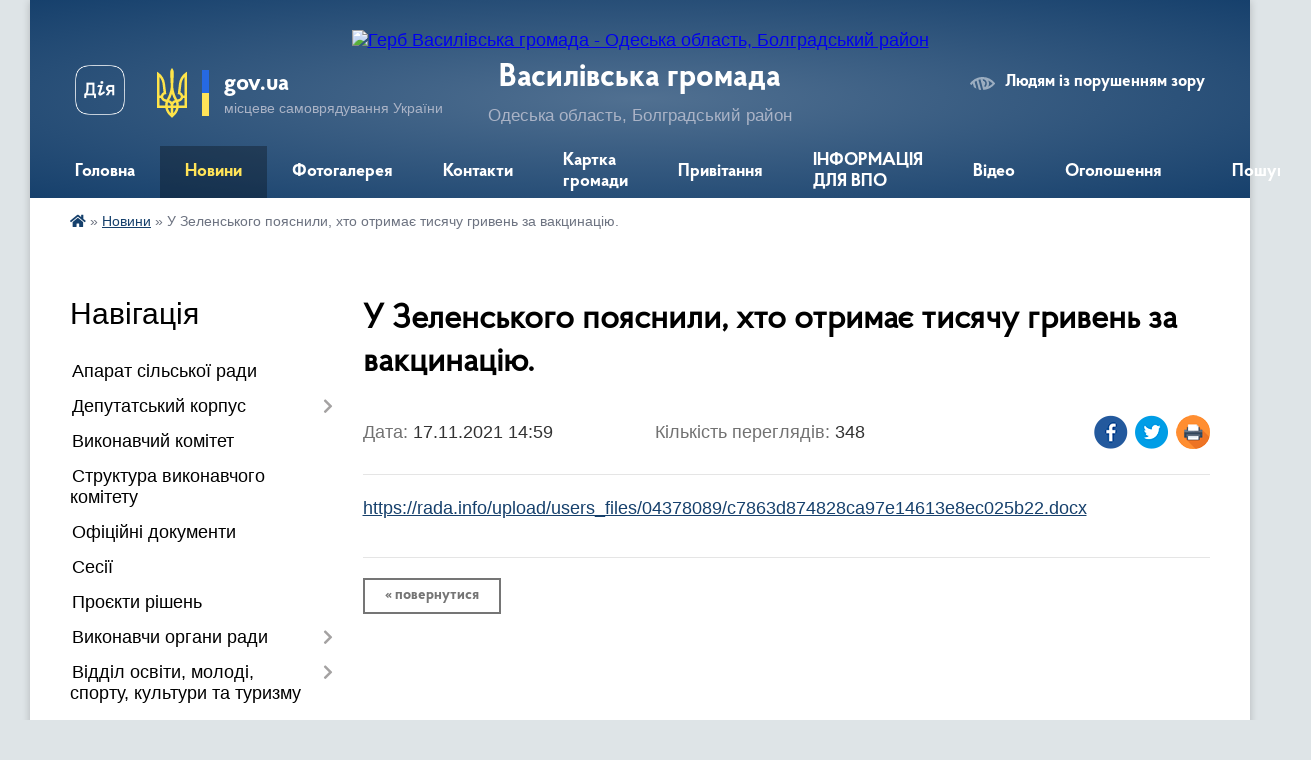

--- FILE ---
content_type: text/html; charset=UTF-8
request_url: https://vasylivskagr.gov.ua/news/1637154031/
body_size: 16976
content:
<!DOCTYPE html>
<html lang="uk">
<head>
	<!--[if IE]><meta http-equiv="X-UA-Compatible" content="IE=edge"><![endif]-->
	<meta charset="utf-8">
	<meta name="viewport" content="width=device-width, initial-scale=1">
	<!--[if IE]><script>
		document.createElement('header');
		document.createElement('nav');
		document.createElement('main');
		document.createElement('section');
		document.createElement('article');
		document.createElement('aside');
		document.createElement('footer');
		document.createElement('figure');
		document.createElement('figcaption');
	</script><![endif]-->
	<title>У Зеленського пояснили, хто отримає тисячу гривень за вакцинацію. | Василівська громада</title>
	<meta name="description" content="https://rada.info/upload/users_files/04378089/c7863d874828ca97e14613e8ec025b22.docx">
	<meta name="keywords" content="У, Зеленського, пояснили,, хто, отримає, тисячу, гривень, за, вакцинацію., |, Василівська, громада">

	
		<meta property="og:image" content="https://rada.info/upload/users_files/04378089/gerb/ECAI.png">
	<meta property="og:image:width" content="110">
	<meta property="og:image:height" content="140">
			<meta property="og:title" content="У Зеленського пояснили, хто отримає тисячу гривень за вакцинацію.">
			<meta property="og:description" content="https://rada.info/upload/users_files/04378089/c7863d874828ca97e14613e8ec025b22.docx">
			<meta property="og:type" content="article">
	<meta property="og:url" content="https://vasylivskagr.gov.ua/news/1637154031/">
		
		<link rel="apple-touch-icon" sizes="57x57" href="https://gromada.org.ua/apple-icon-57x57.png">
	<link rel="apple-touch-icon" sizes="60x60" href="https://gromada.org.ua/apple-icon-60x60.png">
	<link rel="apple-touch-icon" sizes="72x72" href="https://gromada.org.ua/apple-icon-72x72.png">
	<link rel="apple-touch-icon" sizes="76x76" href="https://gromada.org.ua/apple-icon-76x76.png">
	<link rel="apple-touch-icon" sizes="114x114" href="https://gromada.org.ua/apple-icon-114x114.png">
	<link rel="apple-touch-icon" sizes="120x120" href="https://gromada.org.ua/apple-icon-120x120.png">
	<link rel="apple-touch-icon" sizes="144x144" href="https://gromada.org.ua/apple-icon-144x144.png">
	<link rel="apple-touch-icon" sizes="152x152" href="https://gromada.org.ua/apple-icon-152x152.png">
	<link rel="apple-touch-icon" sizes="180x180" href="https://gromada.org.ua/apple-icon-180x180.png">
	<link rel="icon" type="image/png" sizes="192x192"  href="https://gromada.org.ua/android-icon-192x192.png">
	<link rel="icon" type="image/png" sizes="32x32" href="https://gromada.org.ua/favicon-32x32.png">
	<link rel="icon" type="image/png" sizes="96x96" href="https://gromada.org.ua/favicon-96x96.png">
	<link rel="icon" type="image/png" sizes="16x16" href="https://gromada.org.ua/favicon-16x16.png">
	<link rel="manifest" href="https://gromada.org.ua/manifest.json">
	<meta name="msapplication-TileColor" content="#ffffff">
	<meta name="msapplication-TileImage" content="https://gromada.org.ua/ms-icon-144x144.png">
	<meta name="theme-color" content="#ffffff">
	
	
		<meta name="robots" content="">
	
    <link rel="preload" href="https://cdnjs.cloudflare.com/ajax/libs/font-awesome/5.9.0/css/all.min.css" as="style">
	<link rel="stylesheet" href="https://cdnjs.cloudflare.com/ajax/libs/font-awesome/5.9.0/css/all.min.css" integrity="sha512-q3eWabyZPc1XTCmF+8/LuE1ozpg5xxn7iO89yfSOd5/oKvyqLngoNGsx8jq92Y8eXJ/IRxQbEC+FGSYxtk2oiw==" crossorigin="anonymous" referrerpolicy="no-referrer" />

    <link rel="preload" href="//gromada.org.ua/themes/km2/css/styles_vip.css?v=3.34" as="style">
	<link rel="stylesheet" href="//gromada.org.ua/themes/km2/css/styles_vip.css?v=3.34">
	<link rel="stylesheet" href="//gromada.org.ua/themes/km2/css/103896/theme_vip.css?v=1768969785">
	
		<!--[if lt IE 9]>
	<script src="https://oss.maxcdn.com/html5shiv/3.7.2/html5shiv.min.js"></script>
	<script src="https://oss.maxcdn.com/respond/1.4.2/respond.min.js"></script>
	<![endif]-->
	<!--[if gte IE 9]>
	<style type="text/css">
		.gradient { filter: none; }
	</style>
	<![endif]-->

</head>
<body class="">

	<a href="#top_menu" class="skip-link link" aria-label="Перейти до головного меню (Alt+1)" accesskey="1">Перейти до головного меню (Alt+1)</a>
	<a href="#left_menu" class="skip-link link" aria-label="Перейти до бічного меню (Alt+2)" accesskey="2">Перейти до бічного меню (Alt+2)</a>
    <a href="#main_content" class="skip-link link" aria-label="Перейти до головного вмісту (Alt+3)" accesskey="3">Перейти до текстового вмісту (Alt+3)</a>




	
	<div class="wrap">
		
		<header>
			<div class="header_wrap">
				<div class="logo">
					<a href="https://vasylivskagr.gov.ua/" id="logo" class="form_2">
						<img src="https://rada.info/upload/users_files/04378089/gerb/ECAI.png" alt="Герб Василівська громада - Одеська область, Болградський район">
					</a>
				</div>
				<div class="title">
					<div class="slogan_1">Василівська громада</div>
					<div class="slogan_2">Одеська область, Болградський район</div>
				</div>
				<div class="gov_ua_block">
					<a class="diia" href="https://diia.gov.ua/" target="_blank" rel="nofollow" title="Державні послуги онлайн"><img src="//gromada.org.ua/themes/km2/img/diia.png" alt="Логотип Diia"></a>
					<img src="//gromada.org.ua/themes/km2/img/gerb.svg" class="gerb" alt="Герб України">
					<span class="devider"></span>
					<div class="title">
						<b>gov.ua</b>
						<span>місцеве самоврядування України</span>
					</div>
				</div>
								<div class="alt_link">
					<a href="#" rel="nofollow" title="Режим високої контастності" onclick="return set_special('4e4136d2ba65553ce05a74a304f1cccef25c1830');">Людям із порушенням зору</a>
				</div>
								
				<section class="top_nav">
					<nav class="main_menu" id="top_menu">
						<ul>
														<li class="">
								<a href="https://vasylivskagr.gov.ua/main/"><span>Головна</span></a>
																							</li>
														<li class="active">
								<a href="https://vasylivskagr.gov.ua/news/"><span>Новини</span></a>
																							</li>
														<li class="">
								<a href="https://vasylivskagr.gov.ua/photo/"><span>Фотогалерея</span></a>
																							</li>
														<li class="">
								<a href="https://vasylivskagr.gov.ua/feedback/"><span>Контакти</span></a>
																							</li>
														<li class="">
								<a href="https://vasylivskagr.gov.ua/structure/"><span>Картка громади</span></a>
																							</li>
														<li class="">
								<a href="https://vasylivskagr.gov.ua/privitannya-14-54-43-28-04-2021/"><span>Привітання</span></a>
																							</li>
														<li class="">
								<a href="https://vasylivskagr.gov.ua/informaciya-dlya-vpo-16-13-00-20-10-2022/"><span>ІНФОРМАЦІЯ ДЛЯ ВПО</span></a>
																							</li>
														<li class="">
								<a href="https://vasylivskagr.gov.ua/video-10-52-09-22-05-2021/"><span>Відео</span></a>
																							</li>
														<li class="">
								<a href="https://vasylivskagr.gov.ua/ogoloshennya-10-00-03-30-06-2021/"><span>Оголошення</span></a>
																							</li>
																				</ul>
					</nav>
					&nbsp;
					<button class="menu-button" id="open-button"><i class="fas fa-bars"></i> Меню сайту</button>
					<a href="https://vasylivskagr.gov.ua/search/" rel="nofollow" class="search_button">Пошук</a>
				</section>
				
			</div>
		</header>
				
		<section class="bread_crumbs">
		<div xmlns:v="http://rdf.data-vocabulary.org/#"><a href="https://vasylivskagr.gov.ua/" title="Головна сторінка"><i class="fas fa-home"></i></a> &raquo; <a href="https://vasylivskagr.gov.ua/news/" aria-current="page">Новини</a>  &raquo; <span>У Зеленського пояснили, хто отримає тисячу гривень за вакцинацію.</span></div>
	</section>
	
	<section class="center_block">
		<div class="row">
			<div class="grid-25 fr">
				<aside>
				
									
										<div class="sidebar_title">Навігація</div>
										
					<nav class="sidebar_menu" id="left_menu">
						<ul>
														<li class="">
								<a href="https://vasylivskagr.gov.ua/aparat-silskoi-radi-16-48-49-05-04-2021/"><span>Апарат сільської ради</span></a>
																							</li>
														<li class=" has-sub">
								<a href="https://vasylivskagr.gov.ua/deputatskij-korpus-16-51-31-05-04-2021/"><span>Депутатський корпус</span></a>
																<button onclick="return show_next_level(this);" aria-label="Показати підменю"></button>
																								<ul>
																		<li class="">
										<a href="https://vasylivskagr.gov.ua/rishennya-pro-postijni-komisii-vasilivskoi-silskoi-radi-14-58-09-15-04-2021/"><span>Рішення про постійні комісії Василівської сільської ради</span></a>
																													</li>
																										</ul>
															</li>
														<li class="">
								<a href="https://vasylivskagr.gov.ua/vikonavchij-komitet-16-52-17-05-04-2021/"><span>Виконавчий комітет</span></a>
																							</li>
														<li class="">
								<a href="https://vasylivskagr.gov.ua/struktura-vikonavchogo-komitetu-vasilivskoi-silskoi-radi-16-52-36-05-04-2021/"><span>Структура виконавчого комітету</span></a>
																							</li>
														<li class="">
								<a href="https://vasylivskagr.gov.ua/docs/"><span>Офіційні документи</span></a>
																							</li>
														<li class="">
								<a href="https://vasylivskagr.gov.ua/sesii-11-09-29-10-09-2024/"><span>Сесії</span></a>
																							</li>
														<li class="">
								<a href="https://vasylivskagr.gov.ua/proekti-rishen-sesij-ta-vikonkomiv-2022-roku-15-26-04-08-02-2022/"><span>Проєкти рішень</span></a>
																							</li>
														<li class=" has-sub">
								<a href="https://vasylivskagr.gov.ua/vikonavchi-organi-radi-13-59-56-15-04-2021/"><span>Виконавчи органи ради</span></a>
																<button onclick="return show_next_level(this);" aria-label="Показати підменю"></button>
																								<ul>
																		<li class="">
										<a href="https://vasylivskagr.gov.ua/finansove-upravlinnya-14-00-21-15-04-2021/"><span>Фінансове управління</span></a>
																													</li>
																		<li class="">
										<a href="https://vasylivskagr.gov.ua/viddil-organizacijnokadrovoi-roboti-informacijnoi-diyalnosti-ta-dokumentoobigu-14-01-44-15-04-2021/"><span>Відділ організаційно-кадрової роботи,  інформаційної діяльності та документообігу</span></a>
																													</li>
																		<li class=" has-sub">
										<a href="https://vasylivskagr.gov.ua/viddil-buhgalterskogo-obliku-ta-zvitnosti-14-00-54-15-04-2021/"><span>Відділ бухгалтерського обліку та звітності</span></a>
																				<button onclick="return show_next_level(this);" aria-label="Показати підменю"></button>
																														<ul>
																						<li><a href="https://vasylivskagr.gov.ua/posadovi-instrukcii-11-01-40-20-05-2021/"><span>Посадові інструкції</span></a></li>
																																</ul>
																			</li>
																		<li class="">
										<a href="https://vasylivskagr.gov.ua/viddil-zemelnih-vidnosin-ohoroni-navkolishnogo-seredovischa-ta-arhitekturnogo-budivelnogo-kontrolju-14-02-27-15-04-2021/"><span>Відділ земельних відносин, охорони навколишнього середовища та архітектурного будівельного контролю</span></a>
																													</li>
																		<li class="">
										<a href="https://vasylivskagr.gov.ua/sluzhba-u-spravah-ditej-14-03-25-15-04-2021/"><span>Служба у справах дітей</span></a>
																													</li>
																		<li class="">
										<a href="https://vasylivskagr.gov.ua/viddil-socialnogo-zahistu-naselennya-14-04-21-15-04-2021/"><span>Відділ соціального захисту населення</span></a>
																													</li>
																		<li class="">
										<a href="https://vasylivskagr.gov.ua/viddil-pravovogo-zabezpechennya-14-04-58-15-04-2021/"><span>Відділ правового забезпечення</span></a>
																													</li>
																		<li class="">
										<a href="https://vasylivskagr.gov.ua/viddil-socialnogo-zahistu-naselennya-14-07-23-15-04-2021/"><span>Відділ соціального захисту населення</span></a>
																													</li>
																		<li class="">
										<a href="https://vasylivskagr.gov.ua/viddil-gospodarskogo-zabezpechennya-14-01-14-21-05-2021/"><span>Відділ господарського забезпечення</span></a>
																													</li>
																										</ul>
															</li>
														<li class=" has-sub">
								<a href="https://vasylivskagr.gov.ua/viddil-osviti-molodi-sportu-kulturi-ta-turizmu-16-04-46-15-04-2024/"><span>Відділ освіти, молоді, спорту, культури та туризму</span></a>
																<button onclick="return show_next_level(this);" aria-label="Показати підменю"></button>
																								<ul>
																		<li class="">
										<a href="https://vasylivskagr.gov.ua/viddil-osviti-molodi-sportu-kulturi-ta-turizmu-14-05-42-15-04-2021/"><span>Відділ освіти, молоді, спорту, культури та туризму</span></a>
																													</li>
																		<li class="">
										<a href="https://vasylivskagr.gov.ua/pasporti-bjudzhetnih-program-miscevogo-bjudzhetu-u-novij-redakcii-na-2709-2021-roku-09-52-33-11-10-2021/"><span>Надання загальної середньої освіти закладами загальної середньої освіти</span></a>
																													</li>
																		<li class=" has-sub">
										<a href="https://vasylivskagr.gov.ua/elektronna-reestraciya-v-zakladi-zagalnoi-serednoi-osviti-vasilivskoi-silskoi-radi-bolgradskogo-rajonu-odeskoi-oblasti-10-59-32-29-05-2025/"><span>Електронна реєстрація в заклади загальної середньої освіти Василівської сільської ради Болградського району Одеської області</span></a>
																				<button onclick="return show_next_level(this);" aria-label="Показати підменю"></button>
																														<ul>
																						<li><a href="https://vasylivskagr.gov.ua/uzagalnenni-rezultati-viboru-pidruchnikiv-v-zakladah-osviti-vasilivskoi-silskoi-radi-16-06-36-15-04-2024/"><span>Узагальненні результати вибору підручників в закладах освіти Василівської сільської ради</span></a></li>
																																</ul>
																			</li>
																		<li class=" has-sub">
										<a href="https://vasylivskagr.gov.ua/zakladi-osviti-vasilivskoi-silskoi-radi-12-37-46-18-08-2025/"><span>Заклади освіти Василівської сільської ради</span></a>
																				<button onclick="return show_next_level(this);" aria-label="Показати підменю"></button>
																														<ul>
																						<li><a href="https://vasylivskagr.gov.ua/vasilivskij-opornij-licej-vasilivskoi-silskoi-radi-bolgradskogo-rajonu-odeskoi-oblasti-12-38-21-18-08-2025/"><span>ВАСИЛІВСЬКИЙ ОПОРНИЙ ЛІЦЕЙ ВАСИЛІВСЬКОЇ СІЛЬСЬКОЇ РАДИ БОЛГРАДСЬКОГО РАЙОНУ ОДЕСЬКОЇ ОБЛАСТІ</span></a></li>
																						<li><a href="https://vasylivskagr.gov.ua/bannivskij-licej-vasilivskoi-silskoi-radi-bolgradskogo-rajonu-odeskoi-oblasti-12-38-45-18-08-2025/"><span>БАННІВСЬКИЙ ЛІЦЕЙ ВАСИЛІВСЬКОЇ СІЛЬСЬКОЇ РАДИ БОЛГРАДСЬКОГО РАЙОНУ ОДЕСЬКОЇ ОБЛАСТІ</span></a></li>
																						<li><a href="https://vasylivskagr.gov.ua/karakurtskij-licej-vasilivskoi-silskoi-radi-bolgradskogo-rajonu-odeskoi-oblasti-12-39-12-18-08-2025/"><span>КАРАКУРТСЬКИЙ ЛІЦЕЙ ВАСИЛІВСЬКОЇ СІЛЬСЬКОЇ РАДИ БОЛГРАДСЬКОГО РАЙОНУ ОДЕСЬКОЇ ОБЛАСТІ</span></a></li>
																						<li><a href="https://vasylivskagr.gov.ua/kalchevskij-licej-vasilivskoi-silskoi-radi-bolgradskogo-rajonu-odeskoi-oblasti-12-39-32-18-08-2025/"><span>КАЛЧЕВСЬКИЙ ЛІЦЕЙ ВАСИЛІВСЬКОЇ СІЛЬСЬКОЇ РАДИ БОЛГРАДСЬКОГО РАЙОНУ ОДЕСЬКОЇ ОБЛАСТІ</span></a></li>
																						<li><a href="https://vasylivskagr.gov.ua/filiya-golicka-pochatkova-shkola-z-doshkilnim-viddilennyam-vasilivskogo-opornogo-liceju-vasilivskoi-silskoi-radi-bolgradskogo-rajonu-odeskoi-12-40-00-18-08-2025/"><span>ФІЛІЯ ГОЛИЦЬКА ПОЧАТКОВА ШКОЛА З ДОШКІЛЬНИМ ВІДДІЛЕННЯМ ВАСИЛІВСЬКОГО ОПОРНОГО ЛІЦЕЮ  ВАСИЛІВСЬКОЇ СІЛЬСЬКОЇ РАДИ БОЛГРАДСЬКОГО РАЙОНУ ОДЕСЬКОЇ ОБЛАСТІ</span></a></li>
																						<li><a href="https://vasylivskagr.gov.ua/karakurtskij-zaklad-doshkilnoi-osviti-yaslasadok-kazka-vasilivskoi-silskoi-radi-bolgradskogo-rajonu-odeskoi-oblasti-12-40-26-18-08-2025/"><span>Каракуртський заклад дошкільної освіти ясла-садок "Казка" Василівської сільської ради Болградського району Одеської області</span></a></li>
																						<li><a href="https://vasylivskagr.gov.ua/vasilivskij-zaklad-doshkilnoi-osviti-yaslasadok-sonechko-vasilivskoi-silskoi-radi-bolgradskogo-rajonu-odeskoi-oblasti-12-40-49-18-08-2025/"><span>Василівський  заклад дошкільної освіти ясла-садок "Сонечко" Василівської сільської ради Болградського району Одеської області</span></a></li>
																						<li><a href="https://vasylivskagr.gov.ua/kalchevskij-zaklad-doshkilnoi-osviti-yaslasadok-kazka-vasilivskoi-silskoi-radi-bolgradskogo-rajonu-odeskoi-oblasti-12-41-28-18-08-2025/"><span>Калчевський заклад дошкільної освіти ясла-садок "Казка" Василівської сільської ради Болградського району Одеської області</span></a></li>
																						<li><a href="https://vasylivskagr.gov.ua/bannivskij-zaklad-doshkilnoi-osviti-yaslasadok-kolosok-vasilivskoi-silskoi-radi-bolgradskogo-rajonu-odeskoi-oblasti-12-42-17-18-08-2025/"><span>Баннівський заклад дошкільної освіти ясла-садок "Колосок" Василівської сільської ради Болградського району Одеської області</span></a></li>
																						<li><a href="https://vasylivskagr.gov.ua/doshkilnij-pidrozdil-golickoi-gimnazii-vasilivskoi-silskoi-radi-bolgradskogo-rajonu-12-43-08-18-08-2025/"><span>Дошкільний підрозділ Голицької гімназії Василівської сільської ради Болградського району</span></a></li>
																																</ul>
																			</li>
																		<li class="">
										<a href="https://vasylivskagr.gov.ua/informaciya-schodo-procedur-zakupivel-12-05-11-23-07-2025/"><span>Інформація щодо процедур закупівель</span></a>
																													</li>
																										</ul>
															</li>
														<li class=" has-sub">
								<a href="https://vasylivskagr.gov.ua/cnap-15-44-40-07-04-2021/"><span>ЦНАП</span></a>
																<button onclick="return show_next_level(this);" aria-label="Показати підменю"></button>
																								<ul>
																		<li class="">
										<a href="https://vasylivskagr.gov.ua/rekviziti-dlya-oplati-administrativnih-poslug-14-52-43-21-03-2025/"><span>Реквізити для оплати адміністративних послуг</span></a>
																													</li>
																		<li class="">
										<a href="https://vasylivskagr.gov.ua/roztashuvannya-viddil-centr-nadannya-administrativnih-poslug-vasilivskoi-silskoi-radi-bolgradskogo-rajonu-odeskoi-oblasti-14-55-02-21-03-2025/"><span>Розташування Відділу «Центр надання адміністративних послуг» Василівської сільської ради Болградського району Одеської області</span></a>
																													</li>
																		<li class="">
										<a href="https://vasylivskagr.gov.ua/zapis-do-elektronnoi-chergi-u-cnap-14-56-34-21-03-2025/"><span>Запис до електронної черги у ЦНАП</span></a>
																													</li>
																		<li class="">
										<a href="https://vasylivskagr.gov.ua/reglament-centru-nadannya-administrativnih-poslug-yak-strukturnij-pidrozdil-viddil-centr-nadannya-administrativnih-poslug-vasilivskoi-silsko-15-02-08-21-03-2025/"><span>Регламент Центру надання адміністративних послуг як структурний підрозділ - відділ «Центр надання адміністративних послуг» Василівської сільської  ради Болградського району Одеської області</span></a>
																													</li>
																		<li class="">
										<a href="https://vasylivskagr.gov.ua/polozhennya-pro-cnap-08-43-15-30-11-2022/"><span>Положення про відділ " Центр надання адміністративних послуг" Василівської сільської ради</span></a>
																													</li>
																		<li class="">
										<a href="https://vasylivskagr.gov.ua/posadovi-instrukcii-10-34-17-21-05-2021/"><span>Посадові інструкції</span></a>
																													</li>
																		<li class="">
										<a href="https://vasylivskagr.gov.ua/grafik-prijomu-15-45-01-07-04-2021/"><span>Графік роботи відділу ЦНАП Василівської сільської ради Болградського району Одеської області</span></a>
																													</li>
																		<li class="">
										<a href="https://vasylivskagr.gov.ua/perelik-administrativnih-poslug-15-45-09-07-04-2021/"><span>Перелік адміністративних послуг</span></a>
																													</li>
																										</ul>
															</li>
														<li class=" has-sub">
								<a href="https://vasylivskagr.gov.ua/regulyatorna-politika-15-47-36-07-04-2021/"><span>Регуляторна політика</span></a>
																<button onclick="return show_next_level(this);" aria-label="Показати підменю"></button>
																								<ul>
																		<li class="">
										<a href="https://vasylivskagr.gov.ua/reestr-dijuchih-regulyatornih-aktiv-15-25-54-13-06-2025/"><span>Реєстр діючих регуляторних актів</span></a>
																													</li>
																		<li class="">
										<a href="https://vasylivskagr.gov.ua/pro-zatverdzhennya-planu-diyalnosti-z-pidgotovki-proektiv-regulyatornih-aktiv-vasilivskoi-silskoi-radi-na-2026-rik-16-57-43-10-12-2025/"><span>Про затвердження плану діяльності з підготовки проєктів регуляторних актів Василівської сільської ради на 2026 рік</span></a>
																													</li>
																		<li class="">
										<a href="https://vasylivskagr.gov.ua/pro-zatverdzhennya-planu-diyalnosti-z-pidgotovki-proektiv-regulyatornih-aktiv-vasilivskoi-silskoi-radi-na-2025-rik-16-00-31-12-12-2024/"><span>Про затвердження плану діяльності з підготовки проєктів регуляторних актів Василівської сільської ради на 2025 рік</span></a>
																													</li>
																		<li class=" has-sub">
										<a href="https://vasylivskagr.gov.ua/povidomlennya-pro-opriljudnennya-proektu-regulyatornogo-akta-14-40-08-04-06-2021/"><span>Повідомлення про оприлюднення проєкту регуляторного акту</span></a>
																				<button onclick="return show_next_level(this);" aria-label="Показати підменю"></button>
																														<ul>
																						<li><a href="https://vasylivskagr.gov.ua/proekti-regulyatornih-aktiv-vasilivskoi-silskoi-radi-na-2022-rik-10-39-55-07-06-2021/"><span>Проекти регуляторних  актів Василівської сільської ради на 2022 рік</span></a></li>
																																</ul>
																			</li>
																		<li class="">
										<a href="https://vasylivskagr.gov.ua/regulyatorni-akti-na-2024-rik-15-17-21-17-06-2024/"><span>Регуляторні акти Василівської сільської ради на 2024 рік</span></a>
																													</li>
																		<li class="">
										<a href="https://vasylivskagr.gov.ua/pro-zatverdzhennya-planu-diyalnosti-z-pidgotovki-proektiv-regulyatornih-aktiv-vasilivskoi-silskoi-radi-na-2023-rik-13-43-10-09-12-2022/"><span>Про затвердження плану діяльності з підготовки проєктів регуляторних актів Василівської сільської ради на 2023 рік</span></a>
																													</li>
																		<li class="">
										<a href="https://vasylivskagr.gov.ua/plan--diyalnosti-z-pidgotovki-proektiv-regulyatornih-aktiv-u-sferi-gospodarskoi-diyalnosti-vasilivskoi-silskoi-radi-na-2023-rik-13-45-24-09-12-2022/"><span>ПЛАН   діяльності з підготовки проектів регуляторних актів у сфері господарської діяльності Василівської сільської ради на 2023 рік</span></a>
																													</li>
																		<li class="">
										<a href="https://vasylivskagr.gov.ua/analiz-regulyatornogo-vplivu-11-00-36-07-06-2021/"><span>АНАЛІЗ РЕГУЛЯТОРНОГО ВПЛИВУ</span></a>
																													</li>
																										</ul>
															</li>
														<li class="">
								<a href="https://vasylivskagr.gov.ua/genderna-rivnist-11-03-18-14-04-2025/"><span>Гендерна рівність</span></a>
																							</li>
														<li class="">
								<a href="https://vasylivskagr.gov.ua/civilnij-zahist-11-12-06-26-07-2021/"><span>Надзвичайні ситуації, цивільний захист населення та мобілізаційна робота</span></a>
																							</li>
														<li class="">
								<a href="https://vasylivskagr.gov.ua/publichni-zakupivli-11-49-46-17-09-2021/"><span>Публічні закупівлі</span></a>
																							</li>
														<li class=" has-sub">
								<a href="https://vasylivskagr.gov.ua/pasport-gromadi-14-00-18-13-10-2022/"><span>Паспорт громади</span></a>
																<button onclick="return show_next_level(this);" aria-label="Показати підменю"></button>
																								<ul>
																		<li class="">
										<a href="https://vasylivskagr.gov.ua/programi-vasilivskoi-silskoi-radi-na-2023-rik-12-18-35-15-12-2022/"><span>Програми Василівської сільської ради на 2023 рік</span></a>
																													</li>
																										</ul>
															</li>
														<li class="">
								<a href="https://vasylivskagr.gov.ua/bezbarernist-13-40-07-25-02-2025/"><span>Безбар`єрність</span></a>
																							</li>
														<li class="">
								<a href="https://vasylivskagr.gov.ua/gid-z-derzhavnih-poslug-14-47-08-02-11-2021/"><span>Гід з державних послуг</span></a>
																							</li>
														<li class=" has-sub">
								<a href="https://vasylivskagr.gov.ua/dopomoga-postrazhdalim-vid-vibuhonebezpechnih-predmetiv-osobam-13-46-54-27-05-2025/"><span>«Допомога постраждалим від вибухонебезпечних предметів особам»</span></a>
																<button onclick="return show_next_level(this);" aria-label="Показати підменю"></button>
																								<ul>
																		<li class="">
										<a href="https://vasylivskagr.gov.ua/katalog-poslug-dlya-postrazhdalih-vid-vibuhonebezpechnih-predmetiv-13-48-31-27-05-2025/"><span>КАТАЛОГ ПОСЛУГ ДЛЯ ПОСТРАЖДАЛИХ ВІД ВИБУХОНЕБЕЗПЕЧНИХ ПРЕДМЕТІВ</span></a>
																													</li>
																		<li class="">
										<a href="https://vasylivskagr.gov.ua/poryadok-informuvannya-pro-poslugi-ta-vidi-dopomog-dlya-postrazhdalih-vid-vibuhonebezpechnih-predmetiv-ta-dlya-chleniv-simej-osib-zagiblih-v-13-53-42-27-05-2025/"><span>ПОРЯДОК інформування про послуги та види допомог для постраждалих від вибухонебезпечних предметів та для членів сімей осіб, загиблих від вибухонебезпечних предметів на території Одеської області</span></a>
																													</li>
																		<li class="">
										<a href="https://vasylivskagr.gov.ua/zagalni-zasadi-organizacii-vzaemodii-z-pitan-nadannya-dopomogi-postrazhdalim-vid-vibuhonebezpechnih-predmetiv-osobam-ta-chlenam-simej-osib-z-13-56-55-27-05-2025/"><span>Загальні засади організації взаємодії з питань надання допомоги постраждалим від вибухонебезпечних предметів особам та членам сімей осіб, загиблих від вибухонебезпечних предметів на території Одесбкої області</span></a>
																													</li>
																										</ul>
															</li>
														<li class="">
								<a href="https://vasylivskagr.gov.ua/socialnij-pasport-gromadi-12-18-00-05-02-2025/"><span>Соціальний паспорт громади</span></a>
																							</li>
														<li class="">
								<a href="https://vasylivskagr.gov.ua/programa-vidnovidim-09-31-31-20-10-2023/"><span>“Програма «ВідновиДІМ»”</span></a>
																							</li>
														<li class=" has-sub">
								<a href="https://vasylivskagr.gov.ua/bjudzhet-gromadi-18-41-34-27-05-2021/"><span>Бюджет громади</span></a>
																<button onclick="return show_next_level(this);" aria-label="Показати підменю"></button>
																								<ul>
																		<li class="">
										<a href="https://vasylivskagr.gov.ua/pasporti-bjudzhetnih-program-miscevogo-bjudzhetu-na-2025-rik-15-55-18-10-06-2025/"><span>Паспорти бюджетних програм місцевого бюджету на 2025 рік</span></a>
																													</li>
																		<li class="">
										<a href="https://vasylivskagr.gov.ua/pro-zatverdzhennya-pasportiv-bjudzhetnih-program-na-2024-rik-16-06-07-27-02-2024/"><span>Паспорти бюджетних програм місцевого бюджету на 2024 рік</span></a>
																													</li>
																		<li class="">
										<a href="https://vasylivskagr.gov.ua/bjudzhet-vasilivskoi-teritorialnoi-gromadi-na-2023-rik-10-07-31-21-06-2023/"><span>Бюджет Василівської територіальної громади на 2023 рік</span></a>
																													</li>
																		<li class="">
										<a href="https://vasylivskagr.gov.ua/rishennya-pro-miscevij-bjudzhet-vasilivskoi-silskoi-teritorialnoi-gromadi-na-2021-rik-09-15-24-28-05-2021/"><span>Рішення "Про місцевий бюджет  Василівської сільської територіальної громади на 2021 рік"</span></a>
																													</li>
																		<li class=" has-sub">
										<a href="https://vasylivskagr.gov.ua/pasporti-bjudzhetnih-program-na-2021-rik-v-novij-redakcii-na-30062021-r-12-21-28-09-07-2021/"><span>Паспорти бюджетних програм на 2021 рік в новій редакції на 30.06.2021 р</span></a>
																				<button onclick="return show_next_level(this);" aria-label="Показати підменю"></button>
																														<ul>
																						<li><a href="https://vasylivskagr.gov.ua/poyasnjuvalna-zapiska-do-zvitu-pro-vikonannya-bjudzhetu-vasilivskoi-teritorialnoi-gromadi-za-i-kvartal-2021-rik-10-37-38-28-05-2021/"><span>Пояснювальна записка до звіту про виконання бюджету Василівської територіальної громади за  I квартал 2021 рік</span></a></li>
																						<li><a href="https://vasylivskagr.gov.ua/pasporti-bjudzhetnih-program-miscevogo-bjudzhetu-u-novij-redakcii-na-2008-2021-roku-16-34-25-16-09-2021/"><span>Паспорти  бюджетних програм місцевого бюджету у новій редакції на 20.08. 2021 року</span></a></li>
																						<li><a href="https://vasylivskagr.gov.ua/pro-zatverdzhennya-pasportiv-bjudzhetnih-program-na-2023-rik-v-novij-redakcii-№15a-vid-14022023-13-49-15-23-03-2023/"><span>Про затвердження паспортів бюджетних програм на 2023 рік в новій редакції №15/А від 14.02.2023</span></a></li>
																						<li><a href="https://vasylivskagr.gov.ua/pasporti-bjudzhetnih-program-u-novij-redakcii-na-03112021-rik-14-57-12-18-11-2021/"><span>Паспорти бюджетних програм у новій редакції на 03.11.2021 рік.</span></a></li>
																						<li><a href="https://vasylivskagr.gov.ua/pasporti-bjudzhetnih-program-u-novij-redakcii-na-26102021-rik-14-39-38-18-11-2021/"><span>Паспорти бюджетних програм у новій редакції на 26.10.2021 рік</span></a></li>
																						<li><a href="https://vasylivskagr.gov.ua/pasporti-bjudzhetnih-program-u-novij-redakcii-na-1608-2021-roku-16-29-53-16-09-2021/"><span>Паспорти  бюджетних програм у новій редакції на 16.08. 2021 року</span></a></li>
																						<li><a href="https://vasylivskagr.gov.ua/pasporti-bjudzhetnih-program-miscevogo-bjudzhetu-u-novij-redakcii-na-0908-2021-roku-15-58-28-15-09-2021/"><span>Паспорти  бюджетних програм місцевого бюджету у новій редакції на 09.08. 2021 року</span></a></li>
																						<li><a href="https://vasylivskagr.gov.ua/pasporti-bjudzhetnih-program-miscevogo-bjudzhetu-u-novij-redakcii-na-05072021-roku-13-31-02-09-07-2021/"><span>Паспорти  бюджетних програм місцевого бюджету у новій редакції на 05.07.2021 року</span></a></li>
																						<li><a href="https://vasylivskagr.gov.ua/pasporti-bjudzhetnih-program-u-novij-redakcii-na-24122021-roku-15-24-33-04-01-2022/"><span>Паспорти бюджетних програм  у новій редакції на 24.12.2021 року</span></a></li>
																						<li><a href="https://vasylivskagr.gov.ua/pasporti-bjudzhetnih-program-miscevogo-bjudzhetu-u-novij-redakcii-na-2021-rik-15-55-13-15-09-2021/"><span>Паспорти  бюджетних програм місцевого бюджету у новій редакції на 2021 рік</span></a></li>
																						<li><a href="https://vasylivskagr.gov.ua/pasporti-bjudzhetnih-program-u-novij-redakcii-na-11082023-roku-14-19-05-18-08-2023/"><span>Паспорти бюджетних програм  у новій редакції на 11.08.2023 року</span></a></li>
																						<li><a href="https://vasylivskagr.gov.ua/pasporti-bjudzhetnih-program-u-novij-redakcii-na-22082023-roku-15-27-14-23-08-2023/"><span>Паспорти бюджетних програм  у новій редакції на 22.08.2023 року</span></a></li>
																						<li><a href="https://vasylivskagr.gov.ua/pro-zatverdzhennya-pasportiv-bjudzhetnih-program-na-2023-rik-v-novij-redakcii-№20a-vid-06032023-14-04-57-23-03-2023/"><span>Про затвердження паспортів бюджетних програм на 2023 рік в новій редакції №20/А від 06.03.2023</span></a></li>
																						<li><a href="https://vasylivskagr.gov.ua/pasporta-bjudzhetnih-program-na-11082022-roku-13-32-34-29-11-2022/"><span>Паспорта бюджетних програм  на 11.08.2022 року</span></a></li>
																						<li><a href="https://vasylivskagr.gov.ua/pasporti-bjudzhetnih-program-miscevogo-bjudzhetu-na-2023-rik-13-00-31-23-03-2023/"><span>Паспорти бюджетних програм місцевого бюджету на 23.01.2023 рік</span></a></li>
																						<li><a href="https://vasylivskagr.gov.ua/pro-zatverdzhennya-zmin-do-pasportiv-bjudzhetnih-program-na-2023-rik-11-28-59-22-05-2023/"><span>Про затвердження змін до паспортів бюджетних програм на 2023 рік</span></a></li>
																						<li><a href="https://vasylivskagr.gov.ua/pasporti-bjudzhetnih-program-u-novij-redakcii-na-16082023-roku-14-23-25-18-08-2023/"><span>Паспорти бюджетних програм  у новій редакції на 16.08.2023 року</span></a></li>
																						<li><a href="https://vasylivskagr.gov.ua/pro-zatverdzhennya-pasportiv-bjudzhetnih-program-na-2023-rik-v-novij-redakcii-№54a-vid-12062023-13-54-27-21-06-2023/"><span>Про затвердження паспортів бюджетних програм на 2023 рік в новій редакції №54/А від 12.06.2023</span></a></li>
																						<li><a href="https://vasylivskagr.gov.ua/pro-zatverdzhennya-pasportiv-bjudzhetnih-program-na-2024-rik-16-04-32-27-02-2024/"><span>Про затвердження паспортів бюджетних програм на 2024 рік</span></a></li>
																																</ul>
																			</li>
																		<li class="">
										<a href="https://vasylivskagr.gov.ua/pasporti-bjudzhetnih-program-u-novij-redakcii-na-01082023-roku-14-03-23-18-08-2023/"><span>Паспорти бюджетних програм  у новій редакції на 01.08.2023 року</span></a>
																													</li>
																		<li class="">
										<a href="https://vasylivskagr.gov.ua/pasporti-bjudzhetnih-program-u-novij-redakcii-na-24122021-roku-15-25-50-04-01-2022/"><span>Паспорти бюджетних програм  у новій редакції на 24.12.2021 року</span></a>
																													</li>
																		<li class="">
										<a href="https://vasylivskagr.gov.ua/bjudzhet-na-2024-rik-10-13-34-27-02-2024/"><span>Бюджет Василівської сільської ради  на 2024 рік</span></a>
																													</li>
																		<li class="">
										<a href="https://vasylivskagr.gov.ua/bjudzhet-vasilivskoi-silskoi-radi-na-2022-rik-11-38-52-17-01-2022/"><span>Бюджет Василівської сільської ради на 2022 рік</span></a>
																													</li>
																		<li class="">
										<a href="https://vasylivskagr.gov.ua/bjudzhet-vasilivskoi-teritorialnoi-gromadi-na-2025-rik-12-30-25-05-06-2025/"><span>Бюджет Василівської територіальної громади на 2025 рік</span></a>
																													</li>
																		<li class=" has-sub">
										<a href="https://vasylivskagr.gov.ua/pasporti-bjudzhetnih-program-2022-roku-13-53-36-14-02-2022/"><span>Паспорти бюджетних програм  2022 року</span></a>
																				<button onclick="return show_next_level(this);" aria-label="Показати підменю"></button>
																														<ul>
																						<li><a href="https://vasylivskagr.gov.ua/pasporti-bjudzhetnih-program--na-2022-rik-15-21-20-22-02-2022/"><span>Паспорти бюджетних програм   на 2022 рік</span></a></li>
																						<li><a href="https://vasylivskagr.gov.ua/pasporti-bjudzhetnih-program-u-novij-redakcii-na-19072022-roku-10-35-37-25-07-2022/"><span>Паспорти бюджетних програм  у новій редакції на 19.07.2022 року</span></a></li>
																						<li><a href="https://vasylivskagr.gov.ua/pro-zatverdzhennya-pasportiv-bjudzhetnih-program-na-2022-rik-v-novij-redakcii-№127a-vid-31102022-13-55-58-29-11-2022/"><span>Про затвердження паспортів бюджетних програм на 2022 рік в новій редакції №127/А від 31.10.2022</span></a></li>
																						<li><a href="https://vasylivskagr.gov.ua/pasporti-bjudzhetnih-program-u-novij-redakcii-na-07022022-roku-14-19-27-29-03-2022/"><span>Паспорти бюджетних програм  у новій редакції на 07.02.2022 року</span></a></li>
																						<li><a href="https://vasylivskagr.gov.ua/pro-zatverdzhennya-pasportiv-bjudzhetnih-program-na-2022-rik-v-novij-redakcii-№127a-vid-31102022-r-13-52-59-29-11-2022/"><span>Про затвердження паспортів бюджетних програм на 2022 рік в новій редакції №127/А від 31.10.2022 р</span></a></li>
																						<li><a href="https://vasylivskagr.gov.ua/pasporti-bjudzhetnih-program-u-novij-redakcii-na-17032022-roku-08-26-04-02-06-2022/"><span>Паспорти бюджетних програм  у новій редакції на 17.03.2022 року</span></a></li>
																						<li><a href="https://vasylivskagr.gov.ua/pro-zatverdzhennya-pasportiv-bjudzhetnih-program-na-2022-rik-v-novij-redakcii-13-34-05-29-11-2022/"><span>Про затвердження паспортів бюджетних програм на 2022 рік в новій редакції</span></a></li>
																						<li><a href="https://vasylivskagr.gov.ua/pasporti-bjudzhetnih-program-u-novij-redakcii-na-30032022-roku-09-57-49-03-06-2022/"><span>Паспорти бюджетних програм  у новій редакції на 30.03.2022 року</span></a></li>
																						<li><a href="https://vasylivskagr.gov.ua/pasporti-bjudzhetnih-program-u-novij-redakcii-na-14072022-roku-09-43-21-25-07-2022/"><span>Паспорти бюджетних програм  у новій редакції на 14.07.2022 року</span></a></li>
																																</ul>
																			</li>
																		<li class=" has-sub">
										<a href="https://vasylivskagr.gov.ua/pasporti-bjudzhetnih-program-miscevogo-bjudzhetu-na-2021-rik-11-18-10-28-05-2021/"><span>Паспорти  бюджетних програм місцевого бюджету на 2021 рік</span></a>
																				<button onclick="return show_next_level(this);" aria-label="Показати підменю"></button>
																														<ul>
																						<li><a href="https://vasylivskagr.gov.ua/pasporti-bjudzhetnih-program-u-novij-redakcii-na-02062022-roku-10-28-53-03-06-2022/"><span>Паспорти бюджетних програм  у новій редакції на 02.06.2022 року</span></a></li>
																						<li><a href="https://vasylivskagr.gov.ua/pro-zatverdzhennya-zmin-do-pasportiv-bjudzhetnih-program-na-2023-rik-rozporyadzhennya-№38a-vid-18052023r-09-58-58-30-05-2023/"><span>Про затвердження змін до паспортів бюджетних програм на 2023 рік розпорядження №38/А від 18.05.2023р</span></a></li>
																						<li><a href="https://vasylivskagr.gov.ua/pro-zatverdzhennya-pasportiv-bjudzhetnih-program-na-2021-rik-v-novij-redakcii-na-02122021-rik-13-57-57-09-12-2021/"><span>Про затвердження паспортів бюджетних програм на 2021 рік в новій редакції на 02.12.2021 рік</span></a></li>
																																</ul>
																			</li>
																		<li class="">
										<a href="https://vasylivskagr.gov.ua/miscevij-bjudzhet-vasilivskoi-silskoi-teritorialnoi-gromadi-na-2025-rik-09-33-09-22-09-2025/"><span>Місцевий бюджет Василівської сільської територіальної громади на 2025 рік»</span></a>
																													</li>
																										</ul>
															</li>
														<li class="">
								<a href="https://vasylivskagr.gov.ua/informuvannya-predstavnikiv-nacionalnih-menshin-spilnot-schodo-obsyagu-ihnih-prav-11-49-47-06-01-2026/"><span>Інформування представників національних меншин (спільнот) щодо обсягу їхніх прав</span></a>
																							</li>
														<li class="">
								<a href="https://vasylivskagr.gov.ua/veteranska-politika-15-24-29-18-08-2025/"><span>Ветеранська політика</span></a>
																							</li>
														<li class="">
								<a href="https://vasylivskagr.gov.ua/pivdenne-mizhregionalne-upravlinnya-derzhavnoi-sluzhbi-z-pitan-praci-informue-15-29-26-18-08-2025/"><span>Південне міжрегіональне управління Державної служби з питань праці інформує</span></a>
																							</li>
														<li class=" has-sub">
								<a href="https://vasylivskagr.gov.ua/zahisni-sporudi-12-04-00-20-12-2023/"><span>Захисні споруди Василівської ТГ</span></a>
																<button onclick="return show_next_level(this);" aria-label="Показати підменю"></button>
																								<ul>
																		<li class="">
										<a href="https://vasylivskagr.gov.ua/interaktivna-karta-zscz-bolgradskogo-rajonu-12-08-23-20-12-2023/"><span>Інтерактивна карта ЗСЦЗ Болградського району</span></a>
																													</li>
																										</ul>
															</li>
														<li class="">
								<a href="https://vasylivskagr.gov.ua/evidnovlennya-11-19-37-19-08-2025/"><span>“єВідновлення”</span></a>
																							</li>
														<li class="">
								<a href="https://vasylivskagr.gov.ua/upravlinnya-inspekcijnoi-diyalnosti-v-odeskij-oblasti-pivdennogo-mizhregionalnogo-upravlinnya-derzhavnoi-sluzhbi-z-pitan-praci-ukraini-16-36-18-27-08-2025/"><span>Управління інспекційної діяльності в Одеській області Південного Міжрегіонального управління Державної служби з питань праці України</span></a>
																							</li>
														<li class="">
								<a href="https://vasylivskagr.gov.ua/investicii-16-07-34-09-02-2024/"><span>Інвестиції</span></a>
																							</li>
														<li class="">
								<a href="https://vasylivskagr.gov.ua/chatbot-svoi-vasilivskoi-silskoi-radi-11-18-25-23-07-2024/"><span>Чат-бот СВОЇ Василівської сільської ради</span></a>
																							</li>
														<li class="">
								<a href="https://vasylivskagr.gov.ua/civilnij-zahist-10-35-43-29-09-2022/"><span>ЦИВІЛЬНИЙ ЗАХИСТ</span></a>
																							</li>
														<li class="">
								<a href="https://vasylivskagr.gov.ua/ti-yak-09-56-03-26-01-2024/"><span>"ТИ ЯК"</span></a>
																							</li>
														<li class=" has-sub">
								<a href="https://vasylivskagr.gov.ua/bjudzhetni-programi-11-17-36-28-05-2021/"><span>Програми сільської ради</span></a>
																<button onclick="return show_next_level(this);" aria-label="Показати підменю"></button>
																								<ul>
																		<li class="">
										<a href="https://vasylivskagr.gov.ua/strategiya-ekonomichnogo-ta-socialnogo-rozvitku-vasilivskoi-teritorialnoi-gromadi-na-period-do-2027-roku-13-50-25-02-06-2023/"><span>Стратегія економічного та соціального розвитку Василівської територіальної громади на період до 2027 року</span></a>
																													</li>
																		<li class="">
										<a href="https://vasylivskagr.gov.ua/programi-vasilivskoi-silskoi-radi-na-2023-rik-12-22-25-15-12-2022/"><span>Програми Василівської сільської ради на 2023 рік</span></a>
																													</li>
																		<li class="">
										<a href="https://vasylivskagr.gov.ua/programi-vasilivskoi-silskoi-radi-na-2023-rik-zi-zminami-16-19-54-27-06-2023/"><span>Програми Василівської сільської ради на 2023 рік  зі змінами</span></a>
																													</li>
																										</ul>
															</li>
														<li class="">
								<a href="https://vasylivskagr.gov.ua/golovne-upravlinnya-dps-v-odeskij-oblasti-informue-15-06-22-12-06-2025/"><span>Головне управління ДПС в Одеській області інформує</span></a>
																							</li>
														<li class=" has-sub">
								<a href="https://vasylivskagr.gov.ua/adresa-punktiv-nezlamnosti-15-35-13-28-11-2022/"><span>Адреса пунктів незламності Василівської ТГ</span></a>
																<button onclick="return show_next_level(this);" aria-label="Показати підменю"></button>
																								<ul>
																		<li class="">
										<a href="https://vasylivskagr.gov.ua/punkt-nezlamnosti-svasilivka-14-50-30-29-11-2022/"><span>Пункт незламності с.Василівка</span></a>
																													</li>
																		<li class="">
										<a href="https://vasylivskagr.gov.ua/punkt-nezlamnosti-s-kalcheva-14-07-48-09-12-2022/"><span>Пункт незламності с. Калчева</span></a>
																													</li>
																		<li class="">
										<a href="https://vasylivskagr.gov.ua/punkt-nezlamnosti-s-golicya-15-50-50-28-11-2022/"><span>Пункт незламності с. Голиця</span></a>
																													</li>
																		<li class="">
										<a href="https://vasylivskagr.gov.ua/punkt-nezlamnosti-s-bannivka-16-40-21-28-11-2022/"><span>Пункт незламності с. Баннівка</span></a>
																													</li>
																										</ul>
															</li>
														<li class="">
								<a href="https://vasylivskagr.gov.ua/novini-sela-15-20-29-28-12-2021/"><span>новини громади</span></a>
																							</li>
														<li class="">
								<a href="https://vasylivskagr.gov.ua/zvernennya-gromadyan-12-29-35-24-05-2023/"><span>ЗВЕРНЕННЯ ГРОМАДЯН</span></a>
																							</li>
														<li class=" has-sub">
								<a href="https://vasylivskagr.gov.ua/dostup-do-publichnoi-informacii-16-28-41-28-12-2021/"><span>Доступ до публічної інформації</span></a>
																<button onclick="return show_next_level(this);" aria-label="Показати підменю"></button>
																								<ul>
																		<li class="">
										<a href="https://vasylivskagr.gov.ua/zakonodavcha-baza-10-56-59-27-05-2025/"><span>Законодавча база</span></a>
																													</li>
																		<li class="">
										<a href="https://vasylivskagr.gov.ua/zrazok-zapitu-na-publichnu-informaciju-11-05-16-27-05-2025/"><span>Зразок запиту на публічну інформацію</span></a>
																													</li>
																										</ul>
															</li>
														<li class=" has-sub">
								<a href="https://vasylivskagr.gov.ua/protidiya-domashnomu-nasilstvu-15-45-23-07-04-2021/"><span>Протидія домашньому насильству</span></a>
																<button onclick="return show_next_level(this);" aria-label="Показати підменю"></button>
																								<ul>
																		<li class="">
										<a href="https://vasylivskagr.gov.ua/protidiya-domashnomu-nasilstvu-16-13-49-19-07-2021/"><span>Протидія домашньому насильству</span></a>
																													</li>
																		<li class="">
										<a href="https://vasylivskagr.gov.ua/algoritm-dij-10-49-54-24-09-2021/"><span>АЛГОРІТМ ДІЙ</span></a>
																													</li>
																										</ul>
															</li>
														<li class=" has-sub">
								<a href="https://vasylivskagr.gov.ua/ochischennya-vladi-15-47-09-07-04-2021/"><span>Очищення влади</span></a>
																<button onclick="return show_next_level(this);" aria-label="Показати підменю"></button>
																								<ul>
																		<li class="">
										<a href="https://vasylivskagr.gov.ua/povidomlennya-pro-pochatok-provedennya-perevirki-vidpovidno-do-zakonu-ukraini-pro-ochischennya-vladi-15-47-27-07-04-2021/"><span>Повідомлення про початок проведення перевірки відповідно до Закону України «Про очищення влади»</span></a>
																													</li>
																		<li class="">
										<a href="https://vasylivskagr.gov.ua/do-vidoma-deputativ-rajonnoi-radi-silskih-selischnih-rad-posadovih-osib-miscevogo-samovryaduvannya-12-08-53-14-07-2021/"><span>До відома депутатів районної ради, сільських, селищних рад, посадових осіб місцевого самоврядування!</span></a>
																													</li>
																		<li class="">
										<a href="https://vasylivskagr.gov.ua/pam’yatka-posadovoi-osobi-miscevogo-samovryaduvannya-15-47-28-30-06-2021/"><span>ПАМ’ЯТКА ПОСАДОВОЇ ОСОБИ МІСЦЕВОГО САМОВРЯДУВАННЯ</span></a>
																													</li>
																										</ul>
															</li>
													</ul>
						
												
					</nav>

											<div class="sidebar_title">Публічні закупівлі</div>	
<div class="petition_block">

		<p><a href="https://vasylivskagr.gov.ua/prozorro/" title="Публічні закупівлі Прозорро"><img src="//gromada.org.ua/themes/km2/img/prozorro_logo.png?v=2025" alt="Prozorro"></a></p>
	
	
	
</div>									
											<div class="sidebar_title">Особистий кабінет користувача</div>

<div class="petition_block">

		<div class="alert alert-warning">
		Ви не авторизовані. Для того, щоб мати змогу створювати або підтримувати петиції, взяти участь в громадських обговореннях, голосувати за бюджетні проекти<br>
		<a href="#auth_petition" class="open-popup add_petition btn btn-yellow btn-small btn-block" style="margin-top: 10px;"><i class="fa fa-user"></i> авторизуйтесь</a>
	</div>
		
			<h2 style="margin: 30px 0;">Система петицій</h2>
		
					<div class="none_petition">Немає петицій, за які можна голосувати</div>
						
		
	
</div>
					
											<div class="sidebar_title">Черга в садочок</div>
						<div class="records_block">
							<p><a href="https://vasylivskagr.gov.ua/queue/" class="btn btn-large btn-block btn-yellow"><i class="fas fa-child"></i> Подати документи</a></p>
							<p><a href="https://vasylivskagr.gov.ua/queue_search/" class="btn btn-small btn-grey"><i class="fas fa-search"></i> Перевірити стан заявки</a></p>
						</div>
					
					
											<div class="sidebar_title">Звернення до посадовця</div>

<div class="appeals_block">

	
		
		<div class="row sidebar_persons">
						<div class="grid-30">
				<div class="one_sidebar_person">
					<div class="img"><a href="https://vasylivskagr.gov.ua/persons/1202/"><img src="https://rada.info/upload/users_files/04378089/deputats/бойчев.jpg" alt="Бойчев Петро Дмитрович"></a></div>
					<div class="title"><a href="https://vasylivskagr.gov.ua/persons/1202/">Бойчев Петро Дмитрович</a></div>
				</div>
			</div>
						<div class="clearfix"></div>
		</div>

						
				<p class="center appeal_cabinet"><a href="#auth_person" class="alert-link open-popup"><i class="fas fa-unlock-alt"></i> Кабінет посадової особи</a></p>
			
	
</div>					
										<div id="banner_block">

						<p>&nbsp;</p>

<p><a rel="nofollow" href="https://howareu.com/"><img alt="Фото без опису" src="https://rada.info/upload/users_files/04378089/3bedd2ffde6857b23dc736a1f517058b.png" style="width: 303px; height: 167px;" /></a></p>

<p><a rel="nofollow" href="https://proukraine.com.ua/" target="_blank"><img alt="Фото без опису" src="https://rada.info/upload/users_files/04378089/e7a4569110f79406cf58d99121f7d5a4.png" style="width: 200px; height: 120px;" /></a></p>

<p>&nbsp;</p>

<p><img alt="Фото без опису" src="https://rada.info/upload/users_files/04378089/e79ad1d96547703fb789e1d459126982.png" style="width: 200px; height: 120px;" /></p>

<p><a rel="nofollow" href="https://legalaid.gov.ua/" target="_blank"><img alt="Фото без опису" src="https://rada.info/upload/users_files/04378089/cee2acfea37c14d6921e4efa11436fc1.jpg" style="width: 200px; height: 120px;" /></a></p>

<p><a rel="nofollow" href="https://center.diia.gov.ua/" target="_blank"><img alt="Фото без опису" src="https://rada.info/upload/users_files/04378089/6f30cb184c4774866b9b5ea28ceb1137.png" style="width: 200px; height: 120px;" /></a></p>

<p><a rel="nofollow" href="https://guide.diia.gov.ua/" target="_blank"><img alt="Фото без опису" src="https://bolgrad-rda.od.gov.ua/wp-content/uploads/2022/01/gid200x120.jpg" style="width: 200px; height: 120px;" /></a></p>

<p><a rel="nofollow" href="https://expo2030odesa.com/" target="_blank"><img alt="Фото без опису" src="https://rada.info/upload/users_files/04378089/30326086776880d19148bec3b3e230b2.png" style="width: 205px; height: 85px;" /></a></p>

<p>&nbsp;<a rel="nofollow" href="https://1547.ukc.gov.ua/" target="_blank"><img alt="Фото без опису" src="https://rada.info/upload/users_files/04378089/fb56e45be04153a46fcee1503d8192dc.jpg" style="width: 200px; height: 120px;" /></a></p>

<p><a rel="nofollow" href="https://ukc.gov.ua/" target="_blank"><img alt="Фото без опису" src="https://rada.info/upload/users_files/04378089/938cac69239515f2a317e2058e8d0802.jpg" style="width: 200px; height: 120px;" /></a><a rel="nofollow" href="http://prezydent.gov.ua"><img alt="Фото без опису" src="https://rada.info/upload/users_files/04418096/12161797a7f8aeff40dc61088d6942a6.png" style="width: 100%; height: 32px;" /></a></p>

<p><a rel="nofollow" href="http://rada.gov.ua"><img alt="Фото без опису" src="https://rada.info/upload/users_files/04418096/8711875702102614cdf84242ec35e2e4.png" style="width: 100%; height: 32px;" /></a></p>

<p><a rel="nofollow" href="http://kmu.gov.ua"><img alt="Фото без опису" src="https://rada.info/upload/users_files/04418096/cefd835f78b0754cc762ea35c215d710.png" style="width: 100%; height: 32px;" /></a></p>

<p><a rel="nofollow" href="http://oblrada.odessa.gov.ua/"><img alt="Фото без опису" src="https://rada.info/upload/users_files/04378089/dd700b4cd18902b8ece9e1cb0eb2c8e5.jpg" style="width: 100%; height: 32px;" /></a></p>

<p><a rel="nofollow" href="https://www.pfu.gov.ua"><img alt="Фото без опису" src="https://rada.info/upload/users_files/04393829/ef20bc2a9e95832744cbc002f9f66dfa.png" style="width: 100%; height: 32px;" /></a></p>

<p><a rel="nofollow" href="http://sfs.gov.ua"><img alt="Фото без опису" src="https://rada.info/upload/users_files/04393829/931520b67719f7aca5c036ed35786e37.png" style="width: 100%; height: 32px;" /></a></p>

<p><a rel="nofollow" href="https://dmsu.gov.ua"><img alt="Фото без опису" src="https://rada.info/upload/users_files/04393829/f25953a95790d9d4641f1272243a89ad.png" style="width: 100%; height: 32px;" /></a></p>

<p><a rel="nofollow" href="https://land.gov.ua/"><img alt="Фото без опису" src="https://rada.info/upload/users_files/04393829/af628bbd143586786a39bb85550cce3f.png" style="width: 100%; height: 32px;" /></a></p>

<p><a rel="nofollow" href="https://www.legalaid.gov.ua"><img alt="Фото без опису" src="https://rada.info/upload/users_files/04393829/621b3d78d76bb618c3499e6eadb03580.png" style="width: 100%; height: 32px;" /></a></p>

<p><a rel="nofollow" href="https://sites.google.com/view/programa-vidnovidim-ukr"><img alt="Фото без опису" src="https://rada.info/upload/users_files/04378089/a63c21917bb2ccb59ee81a848d363192.jpg" style="width: 984px; height: 656px;" /></a></p>
						<div class="clearfix"></div>

						<style>
body {
    position: relative;
    font-family: 'Roboto', sans-serif;
    color: #333;
    font-size: 18px;
}

</style>



<https://sites.google.com/view/programa-vidnovidim-ukr>
<link rel="stylesheet" rel="nofollow" href="https://sinoptik.ua/resources/informer/css/informer.css">
 <div class="sin-informer sin-informer_font-Arial sin-informer_theme-light" style="width:260px;" data-lang="uk"><div class="sin-informer__header"><a class="sin-informer__logo-link" rel="nofollow" href="https://sinoptik.ua" target="_blank"><img class="sin-informer__logo-image" width="66" height="20" srcset="https://sinoptik.ua/resources/informer/assets/icons/logo.png, https://sinoptik.ua/resources/informer/assets/icons/logo2x.png 2x" src="https://sinoptik.ua/resources/informer/assets/icons/logo.png" alt="Sinoptik - logo"></a><p class="sin-informer__date">Погода на найближчий час</p><p class="sin-informer__time" data-format="24"><span class="sin-informer__time-icon"></span></p></div><div class="sin-informer__main sin-informer__main_inline"><a class="sin-informer__entry" rel="nofollow" href="https://sinoptik.ua/pohoda/bolhradskyi-raion-vasylivka" target="_blank"><p class="sin-informer__location"> Василівка </p><div class="sin-informer__primary" style="display: none"><p class="sin-informer__local-time"></p><p class="sin-informer__temp" data-unit="c"></p><div class="sin-informer__condition" data-icon-path="https://sinoptik.ua/resources/informer/assets/icons/conditions"></div></div><div class="sin-informer__secondary" style="display: none"><p class="sin-informer__marker sin-informer__marker_wind" data-unit="ms" data-suffix="м/с" data-directions="Західний,Північно-Західний,Північний,Північно-Східний,Східний,Південно-Східний,Південний,Південно-Західний,Штиль" title="Вітер"><span class="sin-informer__marker-icon"></span></p><p class="sin-informer__marker sin-informer__marker_humidity" title="Волога"><span class="sin-informer__marker-icon"></span></p><p class="sin-informer__marker sin-informer__marker_pressure" data-unit="mm-hg" data-suffix="мм" title="Тиск"><span class="sin-informer__marker-icon"></span></p></div></a></div><div class="sin-informer__footer"> Погода на 10 днів від <a class="sin-informer__domain-link" rel="nofollow" href="https://sinoptik.ua/pohoda/bolhradskyi-raion-vasylivka/10-dniv" target="_blank"> sinoptik.ua </a></div></div> 
<script src="https://sinoptik.ua/api/informer/content?loc=PSCnPUCR2wVv2MAECn952wDU&cem=Gn=RGMY5ZMdJiKo5c6DEGOj4crNH2Q=ePwPEbU56CUAv"></script>
						<div class="clearfix"></div>

					</div>
				
				</aside>
			</div>
			<div class="grid-75">

				<main id="main_content">

																		<h1>У Зеленського пояснили, хто отримає тисячу гривень за вакцинацію.</h1>


<div class="row ">
	<div class="grid-30 one_news_date">
		Дата: <span>17.11.2021 14:59</span>
	</div>
	<div class="grid-30 one_news_count">
		Кількість переглядів: <span>348</span>
	</div>
		<div class="grid-30 one_news_socials">
		<button class="social_share" data-type="fb"><img src="//gromada.org.ua/themes/km2/img/share/fb.png" alt="Іконка Фейсбук"></button>
		<button class="social_share" data-type="tw"><img src="//gromada.org.ua/themes/km2/img/share/tw.png" alt="Іконка Твітер"></button>
		<button class="print_btn" onclick="window.print();"><img src="//gromada.org.ua/themes/km2/img/share/print.png" alt="Іконка принтера"></button>
	</div>
		<div class="clearfix"></div>
</div>

<hr>

<p><a href="https://rada.info/upload/users_files/04378089/c7863d874828ca97e14613e8ec025b22.docx">https://rada.info/upload/users_files/04378089/c7863d874828ca97e14613e8ec025b22.docx</a></p>
<div class="clearfix"></div>

<hr>



<p><a href="https://vasylivskagr.gov.ua/news/" class="btn btn-grey">&laquo; повернутися</a></p>											
				</main>
				
			</div>
			<div class="clearfix"></div>
		</div>
	</section>
	
	
	<footer>
		
		<div class="row">
			<div class="grid-40 socials">
				<p>
					<a href="https://gromada.org.ua/rss/103896/" rel="nofollow" target="_blank" title="RSS-стрічка новин"><i class="fas fa-rss"></i></a>
										<a href="https://vasylivskagr.gov.ua/feedback/#chat_bot" title="Наша громада в смартфоні"><i class="fas fa-robot"></i></a>
																				<a href="https://www.facebook.com/share/15R9PSMPh8/" rel="nofollow" target="_blank" title="Сторінка у Фейсбук"><i class="fab fa-facebook-f"></i></a>															<a href="https://vasylivskagr.gov.ua/sitemap/" title="Мапа сайту"><i class="fas fa-sitemap"></i></a>
				</p>
				<p class="copyright">Василівська громада - 2021-2026 &copy; Весь контент доступний за ліцензією <a href="https://creativecommons.org/licenses/by/4.0/deed.uk" target="_blank" rel="nofollow">Creative Commons Attribution 4.0 International License</a>, якщо не зазначено інше.</p>
			</div>
			<div class="grid-20 developers">
				<a href="https://vlada.ua/" rel="nofollow" target="_blank" title="Перейти на сайт платформи VladaUA"><img src="//gromada.org.ua/themes/km2/img/vlada_online.svg?v=ua" class="svg" alt="Логотип платформи VladaUA"></a><br>
				<span>офіційні сайти &laquo;під ключ&raquo;</span><br>
				для органів державної влади
			</div>
			<div class="grid-40 admin_auth_block">
								<p class="first"><a href="#" rel="nofollow" class="alt_link" onclick="return set_special('4e4136d2ba65553ce05a74a304f1cccef25c1830');">Людям із порушенням зору</a></p>
				<p><a href="#auth_block" class="open-popup" title="Вхід в адмін-панель сайту"><i class="fa fa-lock"></i></a></p>
				<p class="sec"><a href="#auth_block" class="open-popup">Вхід для адміністратора</a></p>
				<div id="google_translate_element" style="text-align: left;width: 202px;float: right;margin-top: 13px;"></div>
							</div>
			<div class="clearfix"></div>
		</div>

	</footer>

	</div>

		
	



<a href="#" id="Go_Top"><i class="fas fa-angle-up"></i></a>
<a href="#" id="Go_Top2"><i class="fas fa-angle-up"></i></a>

<script type="text/javascript" src="//gromada.org.ua/themes/km2/js/jquery-3.6.0.min.js"></script>
<script type="text/javascript" src="//gromada.org.ua/themes/km2/js/jquery-migrate-3.3.2.min.js"></script>
<script type="text/javascript" src="//gromada.org.ua/themes/km2/js/flickity.pkgd.min.js"></script>
<script type="text/javascript" src="//gromada.org.ua/themes/km2/js/flickity-imagesloaded.js"></script>
<script type="text/javascript">
	$(document).ready(function(){
		$(".main-carousel .carousel-cell.not_first").css("display", "block");
	});
</script>
<script type="text/javascript" src="//gromada.org.ua/themes/km2/js/icheck.min.js"></script>
<script type="text/javascript" src="//gromada.org.ua/themes/km2/js/superfish.min.js?v=2"></script>



<script type="text/javascript" src="//gromada.org.ua/themes/km2/js/functions_unpack.js?v=5.17"></script>
<script type="text/javascript" src="//gromada.org.ua/themes/km2/js/hoverIntent.js"></script>
<script type="text/javascript" src="//gromada.org.ua/themes/km2/js/jquery.magnific-popup.min.js?v=1.1"></script>
<script type="text/javascript" src="//gromada.org.ua/themes/km2/js/jquery.mask.min.js"></script>


	


<script type="text/javascript" src="//translate.google.com/translate_a/element.js?cb=googleTranslateElementInit"></script>
<script type="text/javascript">
	function googleTranslateElementInit() {
		new google.translate.TranslateElement({
			pageLanguage: 'uk',
			includedLanguages: 'de,en,es,fr,pl,hu,bg,ro,da,lt',
			layout: google.translate.TranslateElement.InlineLayout.SIMPLE,
			gaTrack: true,
			gaId: 'UA-71656986-1'
		}, 'google_translate_element');
	}
</script>

<script>
  (function(i,s,o,g,r,a,m){i["GoogleAnalyticsObject"]=r;i[r]=i[r]||function(){
  (i[r].q=i[r].q||[]).push(arguments)},i[r].l=1*new Date();a=s.createElement(o),
  m=s.getElementsByTagName(o)[0];a.async=1;a.src=g;m.parentNode.insertBefore(a,m)
  })(window,document,"script","//www.google-analytics.com/analytics.js","ga");

  ga("create", "UA-71656986-1", "auto");
  ga("send", "pageview");

</script>

<script async
src="https://www.googletagmanager.com/gtag/js?id=UA-71656986-2"></script>
<script>
   window.dataLayer = window.dataLayer || [];
   function gtag(){dataLayer.push(arguments);}
   gtag("js", new Date());

   gtag("config", "UA-71656986-2");
</script>



<div style="display: none;">
								<div id="get_gromada_ban" class="dialog-popup s">

	<div class="logo"><img src="//gromada.org.ua/themes/km2/img/logo.svg" class="svg"></div>
    <h4>Код для вставки на сайт</h4>
	
    <div class="form-group">
        <img src="//gromada.org.ua/gromada_orgua_88x31.png">
    </div>
    <div class="form-group">
        <textarea id="informer_area" class="form-control"><a href="https://gromada.org.ua/" target="_blank"><img src="https://gromada.org.ua/gromada_orgua_88x31.png" alt="Gromada.org.ua - веб сайти діючих громад України" /></a></textarea>
    </div>
	
</div>			<div id="auth_block" class="dialog-popup s" role="dialog" aria-modal="true" aria-labelledby="auth_block_label">

	<div class="logo"><img src="//gromada.org.ua/themes/km2/img/logo.svg" class="svg"></div>
    <h4 id="auth_block_label">Вхід для адміністратора</h4>
    <form action="//gromada.org.ua/n/actions/" method="post">

		
        
        <div class="form-group">
            <label class="control-label" for="login">Логін: <span>*</span></label>
            <input type="text" class="form-control" name="login" id="login" value="" autocomplete="username" required>
        </div>
        <div class="form-group">
            <label class="control-label" for="password">Пароль: <span>*</span></label>
            <input type="password" class="form-control" name="password" id="password" value="" autocomplete="current-password" required>
        </div>
        <div class="form-group center">
            <input type="hidden" name="object_id" value="103896">
			<input type="hidden" name="back_url" value="https://vasylivskagr.gov.ua/news/1637154031/">
            <button type="submit" class="btn btn-yellow" name="pAction" value="login_as_admin_temp">Авторизуватись</button>
        </div>
		

    </form>

</div>


			
						
						<div id="add_consultation" class="dialog-popup">

    <h4>Створення нового проекту</h4>

    
    <form action="//gromada.org.ua/n/actions/" method="post" enctype="multipart/form-data">

		<div class="row">
			<div class="grid-70">
				<div class="form-group">
					<label for="add_consultation_author" class="control-label">Ініціатор: <span>*</span></label>
					<input type="text" class="form-control" id="add_consultation_author" name="author" value="" placeholder="ПІП людини або назва організації" required>
				</div>
			</div>
			<div class="grid-30">
				<div class="form-group">
					<label for="add_consultation_days" class="control-label">Діб на обговорення: <span>*</span></label>
					<input type="number" class="form-control" id="add_consultation_days" name="count_days" min="5" value="30" required>
				</div>
			</div>
		</div>
        <div class="form-group">
            <label for="add_consultation_title" class="control-label">Назва проекту: <span>*</span></label>
            <input type="text" class="form-control" id="add_consultation_title" name="title" value="" required>
        </div>
        <div class="form-group">
            <label for="add_consultation_text" class="control-label">Зміст проекту для обговорення:</label>
            <textarea id="add_consultation_text" name="text"></textarea>
        </div>
		
		<div class="alert alert-warning">
			<p>Ви можете вказати варіанти відповідей для голосування, якщо це потрібно.</p>
			<div id="add_consultation_ext">
				<div class="row">
					<div class="grid-75">
						<div class="form-group">
							<label class="control-label">Варіант відповіді 1:</label>
							<input type="text" class="form-control" name="consultation_ext[]" value="">
						</div>
					</div>
					<div class="grid-25">
						<div class="form-group">
							<label class="control-label">Файл 1:</label>
							<a href="#" class="open_input_file btn btn-yellow">Додати файл</a>
							<input style="display:none;" type="file" class="form-control" name="consultation_file[]">
						</div>
					</div>
					<div class="clearfix"></div>
				</div>
				<div class="row">
					<div class="grid-75">
						<div class="form-group">
							<label class="control-label">Варіант відповіді 2:</label>
							<input type="text" class="form-control" name="consultation_ext[]" value="">
						</div>
					</div>
					<div class="grid-25">
						<div class="form-group">
							<label class="control-label">Файл 2:</label>
							<a href="#" class="open_input_file btn btn-yellow">Додати файл</a>
							<input style="display:none;" type="file" class="form-control" name="consultation_file[]">
						</div>
					</div>
					<div class="clearfix"></div>
				</div>
				<div class="row">
					<div class="grid-75">
						<div class="form-group">
							<label class="control-label">Варіант відповіді 3:</label>
							<input type="text" class="form-control" name="consultation_ext[]" value="">
						</div>
					</div>
					<div class="grid-25">
						<div class="form-group">
							<label class="control-label">Файл 3:</label>
							<a href="#" class="open_input_file btn btn-yellow">Додати файл</a>
							<input style="display:none;" type="file" class="form-control" name="consultation_file[]">
						</div>
					</div>
					<div class="clearfix"></div>
				</div>
				<div class="row">
					<div class="grid-75">
						<div class="form-group">
							<label class="control-label">Варіант відповіді 4:</label>
							<input type="text" class="form-control" name="consultation_ext[]" value="">
						</div>
					</div>
					<div class="grid-25">
						<div class="form-group">
							<label class="control-label">Файл 4:</label>
							<a href="#" class="open_input_file btn btn-yellow">Додати файл</a>
							<input style="display:none;" type="file" class="form-control" name="consultation_file[]">
						</div>
					</div>
					<div class="clearfix"></div>
				</div>
			</div>

			<div class="form-group">
				<a href="#" class="add_new_consultation_ext btn btn-info"><i class="fa fa-plus"></i> Додати ще один варіант відповіді</a>
			</div>
			
		</div>
		
		<div class="alert alert-danger">
			<strong>Увага!</strong> З метою недопущення маніпуляцій суспільною думкою <strong><u>редагування ТА ВИДАЛЕННЯ даного проекту після його збереження буде не можливим</u></strong>! Уважно ще раз перевірте текст на предмет помилок та змісту.
		</div>
		
        <div class="form-group">
            <button type="submit" name="pAction" value="add_consultation" class="btn btn-yellow">Зберегти</button>
        </div>

    </form>

</div>

<script type="text/javascript">
    $(document).ready(function() {
	
				
        $(".add_new_consultation_ext").on("click", function() {
			var add_html = '<div class="row"><div class="grid-75"><div class="form-group"><label class="control-label">Ще один варіант відповіді:</label><input type="text" class="form-control" name="consultation_ext[]" value=""></div></div><div class="grid-25"><div class="form-group"><label class="control-label">Файл:</label><a href="#" class="open_input_file btn btn-yellow" onclick="return open_input_file(this);">Додати файл</a><input style="display:none;" type="file" class="form-control" name="consultation_file[]"></div></div><div class="clearfix"></div></div>';
            $("#add_consultation_ext").append(add_html);
            return false;
        });

        $(".open_input_file").on("click", function() {
            $(this).next().trigger("click");
			return false;
        });

    });
	
	function open_input_file (el) {
		$(el).next().trigger("click");
		return false;
	}
</script>					<div id="email_voting" class="dialog-popup m">

	<div class="logo"><img src="//gromada.org.ua/themes/km2/img/logo.svg" class="svg"></div>
    <h4>Онлайн-опитування: </h4>

    <form action="//gromada.org.ua/n/actions/" method="post" enctype="multipart/form-data">

        <div class="alert alert-warning">
            <strong>Увага!</strong> З метою уникнення фальсифікацій Ви маєте підтвердити свій голос через E-Mail
        </div>

		
        <div class="form-group">
            <label class="control-label" for="voting_email">E-Mail: <span>*</span></label>
            <input type="email" class="form-control" name="email" id="voting_email" value="" required>
        </div>
		

        <div class="form-group center">
            <input type="hidden" name="voting_id" value="">
			
            <input type="hidden" name="answer_id" id="voting_anser_id" value="">
			<input type="hidden" name="back_url" value="https://vasylivskagr.gov.ua/news/1637154031/">
			
            <button type="submit" name="pAction" value="get_voting" class="btn btn-yellow">Підтвердити голос</button> <a href="#" class="btn btn-grey close-popup">Скасувати</a>
        </div>

    </form>

</div>


		<div id="result_voting" class="dialog-popup m">

	<div class="logo"><img src="//gromada.org.ua/themes/km2/img/logo.svg" class="svg"></div>
    <h4>Результати опитування</h4>

    <h3 id="voting_title"></h3>

    <canvas id="voting_diagram"></canvas>
    <div id="voting_results"></div>

    <div class="form-group center">
        <a href="#voting" class="open-popup btn btn-yellow"><i class="far fa-list-alt"></i> Всі опитування</a>
    </div>

</div>		
												<div id="voting_confirmed" class="dialog-popup s">

	<div class="logo"><img src="//gromada.org.ua/themes/km2/img/logo.svg" class="svg"></div>
    <h4>Дякуємо!</h4>

    <div class="alert alert-success">Ваш голос було зараховано</div>

</div>

		
				<div id="add_appeal" class="dialog-popup m">

	<div class="logo"><img src="//gromada.org.ua/themes/km2/img/logo.svg" class="svg"></div>
    <h4>Форма подання електронного звернення</h4>

	
    	

    <form action="//gromada.org.ua/n/actions/" method="post" enctype="multipart/form-data">

        <div class="alert alert-info">
            <div class="row">
                <div class="grid-30">
                    <img src="" id="add_appeal_photo">
                </div>
                <div class="grid-70">
                    <div id="add_appeal_title"></div>
                    <div id="add_appeal_posada"></div>
                    <div id="add_appeal_details"></div>
                </div>
                <div class="clearfix"></div>
            </div>
        </div>

		
        <div class="row">
            <div class="grid-100">
                <div class="form-group">
                    <label for="add_appeal_name" class="control-label">Ваше прізвище, ім'я та по батькові: <span>*</span></label>
                    <input type="text" class="form-control" id="add_appeal_name" name="name" value="" required>
                </div>
            </div>
            <div class="grid-50">
                <div class="form-group">
                    <label for="add_appeal_email" class="control-label">Email: <span>*</span></label>
                    <input type="email" class="form-control" id="add_appeal_email" name="email" value="" required>
                </div>
            </div>
            <div class="grid-50">
                <div class="form-group">
                    <label for="add_appeal_phone" class="control-label">Контактний телефон:</label>
                    <input type="tel" class="form-control" id="add_appeal_phone" name="phone" value="">
                </div>
            </div>
            <div class="grid-100">
                <div class="form-group">
                    <label for="add_appeal_adress" class="control-label">Адреса проживання: <span>*</span></label>
                    <textarea class="form-control" id="add_appeal_adress" name="adress" required></textarea>
                </div>
            </div>
            <div class="clearfix"></div>
        </div>

        <hr>

        <div class="row">
            <div class="grid-100">
                <div class="form-group">
                    <label for="add_appeal_text" class="control-label">Текст звернення: <span>*</span></label>
                    <textarea rows="7" class="form-control" id="add_appeal_text" name="text" required></textarea>
                </div>
            </div>
            <div class="grid-100">
                <div class="form-group">
                    <label>
                        <input type="checkbox" name="public" value="y">
                        Публічне звернення (відображатиметься на сайті)
                    </label>
                </div>
            </div>
            <div class="grid-100">
                <div class="form-group">
                    <label>
                        <input type="checkbox" name="confirmed" value="y" required>
                        надаю згоду на обробку персональних даних
                    </label>
                </div>
            </div>
            <div class="clearfix"></div>
        </div>
		

        <div class="form-group center">
			
            <input type="hidden" name="deputat_id" id="add_appeal_id" value="">
			<input type="hidden" name="back_url" value="https://vasylivskagr.gov.ua/news/1637154031/">
			
            <button type="submit" name="pAction" value="add_appeal_from_vip" class="btn btn-yellow">Подати звернення</button>
        </div>

    </form>

</div>


		
										<div id="auth_person" class="dialog-popup s">

	<div class="logo"><img src="//gromada.org.ua/themes/km2/img/logo.svg" class="svg"></div>
    <h4>Авторизація в системі електронних звернень</h4>
    <form action="//gromada.org.ua/n/actions/" method="post">

		
        
        <div class="form-group">
            <label class="control-label" for="person_login">Email посадової особи: <span>*</span></label>
            <input type="email" class="form-control" name="person_login" id="person_login" value="" autocomplete="off" required>
        </div>
        <div class="form-group">
            <label class="control-label" for="person_password">Пароль: <span>*</span> <small>(надає адміністратор сайту)</small></label>
            <input type="password" class="form-control" name="person_password" id="person_password" value="" autocomplete="off" required>
        </div>
		
        <div class="form-group center">
			
            <input type="hidden" name="object_id" value="103896">
			<input type="hidden" name="back_url" value="https://vasylivskagr.gov.ua/news/1637154031/">
			
            <button type="submit" class="btn btn-yellow" name="pAction" value="login_as_person">Авторизуватись</button>
        </div>

    </form>

</div>


					
							<div id="auth_petition" class="dialog-popup s">

	<div class="logo"><img src="//gromada.org.ua/themes/km2/img/logo.svg" class="svg"></div>
    <h4>Авторизація в системі електронних петицій</h4>
    <form action="//gromada.org.ua/n/actions/" method="post">

		
        
        <div class="form-group">
            <input type="email" class="form-control" name="petition_login" id="petition_login" value="" placeholder="Email: *" autocomplete="off" required>
        </div>
        <div class="form-group">
            <input type="password" class="form-control" name="petition_password" id="petition_password" placeholder="Пароль: *" value="" autocomplete="off" required>
        </div>
		
        <div class="form-group center">
            <input type="hidden" name="petition_id" value="">
			
            <input type="hidden" name="gromada_id" value="103896">
			<input type="hidden" name="back_url" value="https://vasylivskagr.gov.ua/news/1637154031/">
			
            <button type="submit" class="btn btn-yellow" name="pAction" value="login_as_petition">Авторизуватись</button>
        </div>
        			<div class="form-group" style="display:flex;align-items:center;justify-content:center;">
				Авторизація <a style="margin-left:15px;" class="open-popup" href="#auth_warning"><img src="https://gromada.org.ua/upload/id_gov_ua_diia.svg" style="height: 30px;"></a>
			</div>
		
    </form>

</div>


							<div id="auth_warning" class="dialog-popup">

    <h4 style="color: #cf0e0e;">УВАГА!</h4>
    
	<p>Шановні користувачі нашого сайту. В процесі авторизації будуть використані і опубліковані Ваші:</p>
	<p><b style="color: #cf0e0e;">Прізвище</b>, <b style="color: #cf0e0e;">ім'я</b> та <b style="color: #cf0e0e;">по батькові</b>, <b style="color: #cf0e0e;">Email</b>, а також <b style="color: #cf0e0e;">регіон прописки</b>.</p>
	<p>Решта персональних даних не будуть зберігатися і не можуть бути використані без Вашого відома.</p>
	
	<div class="form-group" style="text-align:center;">
		<span style="margin-left:15px;" class="write_state_for_diia btn btn-yellow" data-state="3395c7d2045ae1913e15daf6916a07fd" data-link="https://id.gov.ua/?response_type=code&state=3395c7d2045ae1913e15daf6916a07fd&scope=&client_id=ef48eacbdd1296b8a13d4afa74e7685c&redirect_uri=https://vasylivskagr.gov.ua/id_gov/">Погоджуюсь на передачу персональних даних</span>
	</div>

</div>

<script type="text/javascript">
    $(document).ready(function() {
        
		$(".write_state_for_diia").on("click", function() {			
			var state = $(this).data("state");
			var link = $(this).data("link");
			var url = window.location.href;
			$.ajax({
				url: "https://gromada.org.ua/n/ajax/",
				type: "POST",
				data: ({
					pAction : "write_state_for_diia",
					state : state,
					url : url
				}),
				success: function(result){
					window.location.href = link;
				}
			});
		});
		
    });
</script>							
																										
	</div>
</body>
</html>